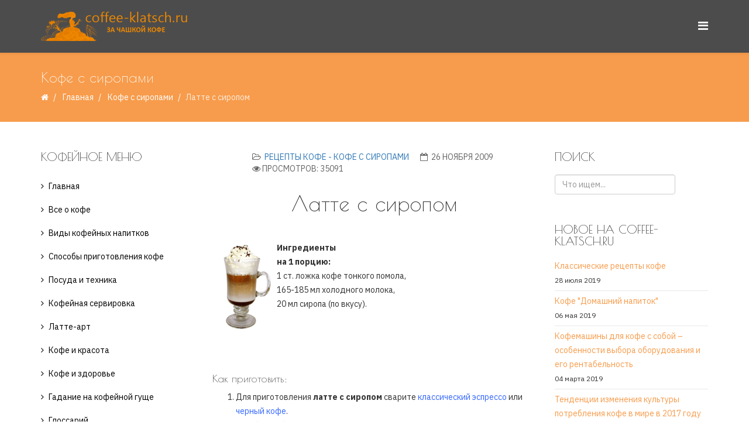

--- FILE ---
content_type: text/html; charset=utf-8
request_url: https://coffee-klatsch.ru/recipes-of-coffee-coffee-wiht-syrups/272-recipes-of-coffee-latte-syrup.html
body_size: 11548
content:
<!DOCTYPE html>
<html prefix="og: http://ogp.me/ns#" lang="ru-ru" dir="ltr">
<head>
  <meta http-equiv="X-UA-Compatible" content="IE=edge">
  <meta name="viewport" content="width=device-width,initial-scale=1.0">
  <base href="/recipes-of-coffee-coffee-wiht-syrups/272-recipes-of-coffee-latte-syrup.html">
  <meta http-equiv="content-type" content="text/html; charset=utf-8">
  <meta name="keywords" content="Латте, кофе латте рецепт, рецепт кофе лате, рецепт кофе латэ, кофе с молоком, лате, латэ, латте с сиропом, кофе с сиропами, латте с сиропом, виды латте, рецепт латте, кофе латте и сироп, кофе с молоком, рецепт для кофеварки, рецепт для кофемашины, рецепт айриш кофе">
  <meta name="description" content="Рецепт приготовления Латте с сиропом. Также различные рецепты латте, айс-латте, кофе с молоком. Для приготовления Латте с сиропом Вам понадобится... Еще более 300 рецептов кофе">
  <title>Латте с сиропом</title>
  <link href="/images/favikonka-klatsch.png" rel="shortcut icon" type="image/vnd.microsoft.icon">
  <link href="/component/search/?Itemid=661&amp;catid=57&amp;id=272&amp;format=opensearch" rel="search" title="Искать Coffee-klatsch.ru - За чашкой кофе" type="application/opensearchdescription+xml">
  <link href="https://cdn.jsdelivr.net/npm/simple-line-icons@2.4.1/css/simple-line-icons.css" rel="stylesheet" type="text/css">
  <link href="/components/com_k2/css/k2.css?v=2.10.1&b=20191126" rel="stylesheet" type="text/css">
  <link href="//fonts.googleapis.com/css?family=IBM+Plex+Sans:100,100italic,200,200italic,300,300italic,regular,italic,500,500italic,600,600italic,700,700italic&amp;subset=latin-ext" rel="stylesheet" type="text/css">
  <link href="//fonts.googleapis.com/css?family=Poiret+One:regular&amp;subset=latin-ext" rel="stylesheet" type="text/css">
  <link href="/templates/etcoffee/css/bootstrap.min.css" rel="stylesheet" type="text/css">
  <link href="/templates/etcoffee/css/font-awesome.min.css" rel="stylesheet" type="text/css">
  <link href="/templates/etcoffee/css/default.css" rel="stylesheet" type="text/css">
  <link href="/templates/etcoffee/css/legacy.css" rel="stylesheet" type="text/css">
  <link href="/templates/etcoffee/css/template.css" rel="stylesheet" type="text/css">
  <link href="/templates/etcoffee/css/presets/preset1.css" rel="stylesheet" type="text/css" class="preset">
  <link href="/templates/etcoffee/css/frontend-edit.css" rel="stylesheet" type="text/css">
  <link href="/media/com_acymailing/css/module_default.css?v=1566985145" rel="stylesheet" type="text/css">
  <style type="text/css">
  body{font-family:IBM Plex Sans, sans-serif; font-size:14px; font-weight:normal; }
  h1{font-family:Poiret One, sans-serif; font-weight:normal; }
  h2{font-family:Poiret One, sans-serif; font-weight:normal; }
  h3{font-family:Poiret One, sans-serif; font-weight:normal; }
  h4{font-family:Poiret One, sans-serif; font-weight:normal; }
  h5{font-family:Poiret One, sans-serif; font-weight:normal; }
  h6{font-family:Poiret One, sans-serif; font-weight:normal; }
  #sp-bottom{ background-image:url("/images/demo/others/blog.banner.jpg");background-repeat:repeat;background-size:cover;background-attachment:inherit;background-position:50% 50%;background-color:#f5f5f5;padding:100px 0px; }
  </style>
  <script src="/media/jui/js/jquery.min.js?441319f882cdbeb2c03f2092890f5664" type="text/javascript"></script>
  <script src="/media/jui/js/jquery-noconflict.js?441319f882cdbeb2c03f2092890f5664" type="text/javascript"></script>
  <script src="/media/jui/js/jquery-migrate.min.js?441319f882cdbeb2c03f2092890f5664" type="text/javascript"></script>
  <script src="/media/k2/assets/js/k2.frontend.js?v=2.10.1&b=20191126&sitepath=/" type="text/javascript"></script>
  <script src="/media/system/js/caption.js?441319f882cdbeb2c03f2092890f5664" type="text/javascript"></script>
  <script src="/templates/etcoffee/js/bootstrap.min.js" type="text/javascript"></script>
  <script src="/templates/etcoffee/js/jquery.sticky.js" type="text/javascript"></script>
  <script src="/templates/etcoffee/js/main.js" type="text/javascript"></script>
  <script src="/templates/etcoffee/js/wow.min.js" type="text/javascript"></script>
  <script src="/templates/etcoffee/js/custom.js" type="text/javascript"></script>
  <script src="/templates/etcoffee/js/jquery.easing.min.js" type="text/javascript"></script>
  <script src="/templates/etcoffee/js/scroll.js" type="text/javascript"></script>
  <script src="/templates/etcoffee/js/frontend-edit.js" type="text/javascript"></script>
  <script src="/media/com_acymailing/js/acymailing_module.js?v=5104" type="text/javascript" async="async"></script>
  <script src="/libraries/quix/assets/js/wow.js" type="text/javascript"></script>
  <script type="text/javascript">
  jQuery(function($){ initTooltips(); $("body").on("subform-row-add", initTooltips); function initTooltips (event, container) { container = container || document;$(container).find(".hasTooltip").tooltip({"html": true,"container": "body"});} });
  jQuery(window).on('load',  function() {
                                new JCaption('img.caption');
                        });
  var sp_preloader = '';

  var sp_gotop = '';

  var sp_offanimation = 'default';

  if(typeof acymailingModule == 'undefined'){
                                var acymailingModule = [];
                        }
                        
                        acymailingModule['emailRegex'] = /^[a-z0-9!#$%&\'*+\/=?^_`{|}~-]+(?:\.[a-z0-9!#$%&\'*+\/=?^_`{|}~-]+)*\@([a-z0-9-]+\.)+[a-z0-9]{2,10}$/i;

                        acymailingModule['NAMECAPTION'] = 'Имя';
                        acymailingModule['NAME_MISSING'] = 'Пожалуйста, введите свое имя';
                        acymailingModule['EMAILCAPTION'] = 'Адрес эл. почты';
                        acymailingModule['VALID_EMAIL'] = 'Пожалуйста, введите корректный эл. адрес';
                        acymailingModule['ACCEPT_TERMS'] = 'Пожалуйста, ознакомьтесь с \'Условиями и положениями\'';
                        acymailingModule['CAPTCHA_MISSING'] = 'Пожалуйста, введите защитный код, отображаемый на картинке';
                        acymailingModule['NO_LIST_SELECTED'] = 'Пожалуйста, выберите рассылки, на которые вы хотите подписаться';
                
  acymailingModule['excludeValuesformAcymailing34011'] = [];
  acymailingModule['excludeValuesformAcymailing34011']['name'] = 'Имя';
  acymailingModule['excludeValuesformAcymailing34011']['email'] = 'Адрес эл. почты';

  new WOW().init();
  </script>
  <script type="application/ld+json">
  {"@context":"http:\/\/schema.org","@type":"Organization","name":"Coffee-klatsch.ru - \u0417\u0430 \u0447\u0430\u0448\u043a\u043e\u0439 \u043a\u043e\u0444\u0435","url":"http:\/\/coffee-klatsch.ru\/"}
  </script>
  <meta property="og:url" content="https://coffee-klatsch.ru/recipes-of-coffee-coffee-wiht-syrups/272-recipes-of-coffee-latte-syrup.html">
  <meta property="og:type" content="article">
  <meta property="og:title" content="Латте с сиропом">
  <meta property="og:description" content="Латте с сиропом Ингредиенты на 1 порцию: 1 ст. ложка кофе тонкого помола, 165-185 мл холодного молока, 20 мл сиропа (по вкусу). (function () { (window.NRen...">
  <link rel="preload" as="script" href="https://nativerent.ru/js/codes/nativerent.v2.js" crossorigin="">
  <script src="https://nativerent.ru/js/codes/nativerent.v2.js" async crossorigin=""></script>
  <script type="text/javascript">

  (function () {

  (window.NRentCounter = window.NRentCounter || []).push({

  id: "5cc32a4ea6b9a"

  });

  }());

  </script>
  <script>
     (adsbygoogle = window.adsbygoogle || []).push({
          google_ad_client: "ca-pub-7773839925237164",
          enable_page_level_ads: true
     });
  </script>
</head>
<body class="site com-content view-article no-layout no-task itemid-661 ru-ru ltr sticky-header layout-fluid off-canvas-menu-init">
  <script type="text/javascript">

  try { var yaCounter77394 = new Ya.Metrika({id:77394,
          webvisor:true,
          clickmap:true,
          trackLinks:true,
          accurateTrackBounce:true,type:1});
  } catch(e) { }
  </script> <noscript>
  <div></div></noscript>
  <div class="body-wrapper">
    <div class="body-innerwrapper">
      <header id="sp-header">
        <div class="container">
          <div class="row">
            <div id="sp-logo" class="col-xs-8 col-sm-3 col-md-3">
              <div class="sp-column">
                <div class="logo">
                  <a href="/"><img class="sp-default-logo hidden-xs" src="/images/logo1.png" alt="Coffee-klatsch.ru - За чашкой кофе"><img class="sp-default-logo visible-xs" src="/images/favikonka-klatsch.png" alt="Coffee-klatsch.ru - За чашкой кофе"></a>
                </div>
              </div>
            </div>
            <div id="sp-menu" class="col-xs-4 col-sm-9 col-md-9">
              <div class="sp-column">
                <a id="offcanvas-toggler" href="#"><i class="fa fa-bars"></i></a>
              </div>
            </div>
          </div>
        </div>
      </header>
      <section id="sp-page-title">
        <div class="row">
          <div id="sp-title" class="col-sm-12 col-md-12">
            <div class="sp-column">
              <div class="sp-page-title">
                <div class="container">
                  <h2>Кофе с сиропами</h2>
                  <ol class="breadcrumb">
                    <li><i class="fa fa-home"></i></li>
                    <li>
                      <a href="/" class="pathway">Главная</a>
                    </li>
                    <li>
                      <a href="/recipes-of-coffee-coffee-wiht-syrups.html" class="pathway">Кофе с сиропами</a>
                    </li>
                    <li class="active">Латте с сиропом</li>
                  </ol>
                </div>
              </div>
            </div>
          </div>
        </div>
      </section>
      <section id="sp-main-body">
        <div class="container">
          <div class="row">
            <div id="sp-left" class="col-sm-3 col-md-3 hidden-xs">
              <div class="sp-column custom-class">
                <div class="sp-module">
                  <h3 class="sp-module-title">Кофейное меню</h3>
                  <div class="sp-module-content">
                    <ul class="nav menu">
                      <li class="item-618">
                        <a href="/home.html">Главная</a>
                      </li>
                      <li class="item-619 parent">
                        <a href="/coffee-all.html">Все о кофе</a>
                      </li>
                      <li class="item-672">
                        <a href="/coffee-kinds.html">Виды кофейных напитков</a>
                      </li>
                      <li class="item-624">
                        <a href="/methods-of-preparation-of-coffee.html">Способы приготовления кофе</a>
                      </li>
                      <li class="item-625 parent">
                        <a href="/ware-and-technics.html">Посуда и техника</a>
                      </li>
                      <li class="item-631">
                        <a href="/coffee-laying.html">Кофейная сервировка</a>
                      </li>
                      <li class="item-632 parent">
                        <a href="/latte-art1.html">Латте-арт</a>
                      </li>
                      <li class="item-636 parent">
                        <a href="/beauty-coffee.html">Кофе и красота</a>
                      </li>
                      <li class="item-638 parent">
                        <a href="/coffee-and-our-health.html">Кофе и здоровье</a>
                      </li>
                      <li class="item-641 parent">
                        <a href="/guessing-on-coffee-thick.html">Гадание на кофейной гуще</a>
                      </li>
                      <li class="item-646">
                        <a href="/glossariy.html">Глоссарий</a>
                      </li>
                      <li class="item-647">
                        <a href="/coffee-klatsch.html">Coffee klatsch</a>
                      </li>
                      <li class="item-648">
                        <a href="/coffeini.html">Кофейни со всего света</a>
                      </li>
                      <li class="item-649">
                        <a href="/iz-kofe-svoimi-rukami.html">Из кофе своими руками</a>
                      </li>
                      <li class="item-650">
                        <a href="/kofe-vdohnovenie.html">Кофе вдохновение</a>
                      </li>
                      <li class="item-651">
                        <a href="/coffee-biznes.html">Кофе и бизнес</a>
                      </li>
                      <li class="item-671">
                        <a href="/what-to-present-coffeeman.html">Что подарить кофеману</a>
                      </li>
                      <li class="item-652">
                        <a href="/tea.html">Все о чае</a>
                      </li>
                      <li class="item-712">
                        <a href="/coffee-recipes.html">Рецепты кофе</a>
                      </li>
                    </ul>
                  </div>
                </div>
                <div class="sp-module">
                  <h3 class="sp-module-title">Рецепты</h3>
                  <div class="sp-module-content">
                    <ul class="nav menu">
                      <li class="item-653">
                        <a href="/recipes-off-coffeeblack-coffee.html">Черный кофе</a>
                      </li>
                      <li class="item-654">
                        <a href="/recip2.html">На основе растворимого кофе</a>
                      </li>
                      <li class="item-655">
                        <a href="/recipes-off-coffeecoffe-wiht-milk.html">Кофе с молоком и молочными продуктами</a>
                      </li>
                      <li class="item-656">
                        <a href="/recipes-off-coffeecoffee-wiht-alcohol.html">Кофе с алкоголем</a>
                      </li>
                      <li class="item-657">
                        <a href="/recipes-off-coffeecoffee-wiht-spices.html">Кофе со специями</a>
                      </li>
                      <li class="item-658">
                        <a href="/recipes-off-coffeecoffee-wiht-fruits.html">Кофе с фруктами</a>
                      </li>
                      <li class="item-659">
                        <a href="/recipes-off-coffeecoffe-by.html">Кофе по-...</a>
                      </li>
                      <li class="item-660">
                        <a href="/recipes-of-coffee-coffee-honeyd.html">Кофе с медом</a>
                      </li>
                      <li class="item-661 current active">
                        <a href="/recipes-of-coffee-coffee-wiht-syrups.html">Кофе с сиропами</a>
                      </li>
                      <li class="item-662">
                        <a href="/recipes-of-coffee-coffee-wiht-egg.html">Кофе с желтком (яйцом)</a>
                      </li>
                      <li class="item-663">
                        <a href="/coffee-with-chocolate.html">Кофе с шоколадом и какао</a>
                      </li>
                      <li class="item-664">
                        <a href="/recipes-of-coffee-ice-coffee.html">Холодный кофе</a>
                      </li>
                      <li class="item-665">
                        <a href="/recipes-of-coffee-makers.html">Рецепты для кофеварок и кофемашин</a>
                      </li>
                      <li class="item-666">
                        <a href="/kofejnye-koktejli.html">Кофейные коктейли</a>
                      </li>
                      <li class="item-667">
                        <a href="/recipes-not-coffee.html">Некофейные рецепты</a>
                      </li>
                      <li class="item-668">
                        <a href="/bluda-s-coffee.html">Блюда с добавлением кофе</a>
                      </li>
                      <li class="item-669">
                        <a href="/recepti-desertov-k-kofe.html">Рецепты десертов к кофе и чаю</a>
                      </li>
                      <li class="item-673">
                        <a href="/add-in-coffee.html">С чем пьют кофе</a>
                      </li>
                      <li class="item-670">
                        <a href="/recepti-tea.html">Рецепты чая</a>
                      </li>
                    </ul>
                  </div>
                </div>
              </div>
            </div>
            <div id="sp-component" class="col-sm-6 col-md-6">
              <div class="sp-column">
                <div id="system-message-container"></div>
                <article class="item item-page" itemscope itemtype="http://schema.org/Article">
                  <meta itemprop="inLanguage" content="ru-RU">
                  <div class="entry-header has-post-format">
                    <span class="post-format"><i class="fa fa-thumb-tack"></i></span>
                    <dl class="article-info">
                      <dt class="article-info-term"></dt>
                      <dd class="category-name">
                        <i class="fa fa-folder-open-o"></i> <a href="/recipes-of-coffee-coffee-wiht-syrups.html" itemprop="genre" data-toggle="tooltip" title="Категория материалов">Рецепты кофе - Кофе с сиропами</a>
                      </dd>
                      <dd class="published"><i class="fa fa-calendar-o"></i> <time datetime="2009-11-26T06:45:20+00:00" itemprop="datePublished" data-toggle="tooltip" title="Дата публикации">26 ноября 2009</time></dd>
                      <dd class="hits">
                        <span class="fa fa-eye"></span>
                        <meta itemprop="interactionCount" content="UserPageVisits:35091">Просмотров: 35091
                      </dd>
                    </dl>
                  </div>
                  <div class="content_rating"><img src="/media/system/images/rating_star_blank.png" alt="Звезда не активна"><img src="/media/system/images/rating_star_blank.png" alt="Звезда не активна"><img src="/media/system/images/rating_star_blank.png" alt="Звезда не активна"><img src="/media/system/images/rating_star_blank.png" alt="Звезда не активна"><img src="/media/system/images/rating_star_blank.png" alt="Звезда не активна"></div>
                  <form method="post" action="https://coffee-klatsch.ru/recipes-of-coffee-coffee-wiht-syrups/272-recipes-of-coffee-latte-syrup.html?hitcount=0" class="form-inline">
                    <span class="content_vote"><label class="unseen element-invisible" for="content_vote_272">Пожалуйста, оцените</label> <select id="content_vote_272" name="user_rating">
                      <option value="1">
                        Оценка 1
                      </option>
                      <option value="2">
                        Оценка 2
                      </option>
                      <option value="3">
                        Оценка 3
                      </option>
                      <option value="4">
                        Оценка 4
                      </option>
                      <option value="5" selected="selected">
                        Оценка 5
                      </option>
                    </select> &#160;<input class="btn btn-mini" type="submit" name="submit_vote" value="Оценить"> <input type="hidden" name="task" value="article.vote"> <input type="hidden" name="hitcount" value="0"> <input type="hidden" name="url" value="https://coffee-klatsch.ru/recipes-of-coffee-coffee-wiht-syrups/272-recipes-of-coffee-latte-syrup.html?hitcount=0"> <input type="hidden" name="de98f07f26a147e27671e361fc9aa159" value="1"></span>
                  </form>
                  <div itemprop="articleBody">
                    <h1 align="center">Латте с сиропом</h1>
                    <p align="center">&nbsp;</p>
                    <p><strong><img src="/images/stories/food/latte_syrup.gif" width="100" align="left" border="5" hspace="5" vspace="5">Ингредиенты<br>
                    на 1 порцию:<br></strong>1 ст. ложка кофе тонкого помола,<br>
                    165-185 мл холодного молока,<br>
                    20 мл сиропа (по вкусу).</p>
                    <h4><br>
                    &nbsp;</h4>
                    <h4><br>
                    &nbsp;</h4>
                    <div class="custom">
                      <div id="NRent-5cc32a4ea6b9a-2"></div>
                      <script>
                      (function () {
                      (window.NRentManager = window.NRentManager || []).push({
                      renderTo: "NRent-5cc32a4ea6b9a-2",
                      position: "horizontalTop",
                      verbose: true,
                      onRender: function () {
                      // your code here
                      },
                      onStub: function () {
                      // your code here
                      }
                      });
                      }());
                      </script>
                    </div>
                    <h4>Как приготовить:</h4>
                    <ol>
                      <li>Для приготовления <strong>латте с сиропом</strong> сварите <a href="/index.php?option=com_content&amp;view=article&amp;id=118:recipes-of-coffee-espresso-klassik&amp;catid=70:recipes-off-coffee-makers&amp;Itemid=77" target="_blank" rel="noopener noreferrer"><span style="color: #3366ff;">классический эспрессо</span></a> или <a href="/index.php?option=com_content&amp;view=article&amp;id=56:recipes-of-coffee-black-coffe-1&amp;catid=58:recipes-off-coffeeblack-coffee&amp;Itemid=59" target="_blank" rel="noopener noreferrer"><span style="color: #3366ff;">черный кофе</span></a>.
                      </li>
                      <li>Налейте в айриш-стакан 20 мл сиропа.</li>
                      <li>Приготовьте вспененное молоко. Для получения молочной пены можно использовать кофемашину, френч-пресс или взбиватель для молока (см. <a title="Взбиваем молоко в пену" href="/recipes-off-coffeecoffe-wiht-milk/792-kak-vspenit-moloko-dlya-kofe.html" target="_blank" rel="noopener noreferrer">«Приготовление молочной пены»</a>).
                      </li>
                      <li>В айриш-стакан с сиропом налейте взбитого молока, затем осторожно, тонкой струйкой по стенке бокала влейте приготовленный кофе (можно использовать кофейник или ложку).</li>
                      <li>Сверху выложите молочную пену.</li>
                    </ol>
                    <p><br>
                    <br>
                    Подавать <strong>латте с сиропом</strong> рекомендуется в <a title="Айриш-стакан" href="/ware-and-technics/ware-for-coffee-laying.html#irish" target="_blank" rel="noopener noreferrer">айриш-стакане</a>.</p>
                    <p>Прислать нам свой вариант рецепта <strong>латте с сиропом</strong> на <span id="cloaka38ed392ae7bbd7f8a214c2c59bc30ff">Этот адрес электронной почты защищён от спам-ботов. У вас должен быть включен JavaScript для просмотра.</span> 
                    <script type='text/javascript'>


                                document.getElementById('cloaka38ed392ae7bbd7f8a214c2c59bc30ff').innerHTML = '';
                                var prefix = '&#109;a' + 'i&#108;' + '&#116;o';
                                var path = 'hr' + 'ef' + '=';
                                var addya38ed392ae7bbd7f8a214c2c59bc30ff = 'c&#111;ff&#101;&#101;' + '&#64;';
                                addya38ed392ae7bbd7f8a214c2c59bc30ff = addya38ed392ae7bbd7f8a214c2c59bc30ff + 'c&#111;ff&#101;&#101;-kl&#97;tsch' + '&#46;' + 'r&#117;';
                                var addy_texta38ed392ae7bbd7f8a214c2c59bc30ff = 'c&#111;ff&#101;&#101;' + '&#64;' + 'c&#111;ff&#101;&#101;-kl&#97;tsch' + '&#46;' + 'r&#117;';document.getElementById('cloaka38ed392ae7bbd7f8a214c2c59bc30ff').innerHTML += '<a ' + path + '\'' + prefix + ':' + addya38ed392ae7bbd7f8a214c2c59bc30ff + '\'>'+addy_texta38ed392ae7bbd7f8a214c2c59bc30ff+'<\/a>';
                    </script></p>
                    <div class="custom">
                      <p></p><br>
                      <p><strong>Будем благодарны, если воспользуетесь кнопками "поделиться":</strong></p>
                      <p>
                      <script charset="utf-8" type="text/javascript" src="https://yandex.st/share/share.js"></script></p>
                      <div style="text-align:center" class="yashare-auto-init" data-yasharel10n="ru" data-yasharequickservices="yaru,vkontakte,facebook,twitter,odnoklassniki,moimir,gplus" data-yasharetheme="counter"></div><br>
                      <p></p>
                      <div id="NRent-5cc32a4ea6b9a-3"></div>
                      <script>
                      (function () {
                      (window.NRentManager = window.NRentManager || []).push({
                      renderTo: "NRent-5cc32a4ea6b9a-3",
                      position: "horizontalMiddle",
                      verbose: true,
                      onRender: function () {
                      // your code here
                      },
                      onStub: function () {
                      // your code here
                      }
                      });
                      }());
                      </script>
                      <div id="yandex_rtb_R-A-77394-1"></div>
                    </div>
                    <p><strong>Читайте также:</strong></p>
                    <p><a title="Какие сиропы добавляют в кофе" href="/add-in-coffee/50-coffee-with-syrups.html" rel="nofollow" target="_blank"><span style="color: #3366ff;">"</span></a><a title="Какие сиропы добавляют в кофе" href="/add-in-coffee/50-coffee-with-syrups.html" rel="nofollow" target="_blank"><span style="color: #3366ff;">Кофе с сиропами - немыслимое разнообразие!</span></a><a title="Какие сиропы добавляют в кофе" href="/add-in-coffee/50-coffee-with-syrups.html" rel="nofollow" target="_blank"><span style="color: #3366ff;">"</span></a></p>
                    <p><a title="Как сварить кофе в турке и другие способы приготовления кофе" href="/methods-of-preparation-of-coffee.html"><span style="color: #3366ff;">"Способы приготовления кофе"</span></a><span style="color: #3366ff;">&nbsp;</span></p>
                    <p><a title="В какой посуде принято подавать кофе" href="/ware-and-technics/ware-for-coffee-laying.html"><span style="color: #3366ff;">"Посуда для сервировки кофе"</span></a></p>
                    <p>&nbsp;<a title="Рисунки на кофейной пене" href="/latte-art1.html"><span style="color: #3366ff;">"Латте-арт"</span></a></p>
                    <p><a title="Кофе-словарь" href="/glossariy.html"><span style="color: #3366ff;">"Глоссарий"</span></a></p>
                    <p>&nbsp;</p>
                    <p>Вернуться к списку рецептов <a title="Рецепты кофе с сиропами" href="/recipes-of-coffee-coffee-wiht-syrups.html" rel="nofollow" target="_blank"><strong>"Кофе c сиропами"</strong></a></p>
                    <p>&nbsp;</p>
                  </div>
                  <ul class="pager pagenav">
                    <li class="previous">
                      <a class="hasTooltip" title="Кофе Лизуново" aria-label="Предыдущий материал: Кофе Лизуново" href="/recipes-of-coffee-coffee-wiht-syrups/500-lizunovo.html" rel="prev"><span class="icon-chevron-left" aria-hidden="true"></span> <span aria-hidden="true">Назад</span></a>
                    </li>
                    <li class="next">
                      <a class="hasTooltip" title="Маккиято с сиропом" aria-label="Следующий материал: Маккиято с сиропом" href="/recipes-of-coffee-coffee-wiht-syrups/275-recipes-of-coffee-makkijato-syrup.html" rel="next"><span aria-hidden="true">Вперёд</span> <span class="icon-chevron-right" aria-hidden="true"></span></a>
                    </li>
                  </ul>
                  <div id="hypercomments_widget"></div>
                  <script type="text/javascript">
                                _hcwp = window._hcwp || [];
                                _hcwp.push({widget:"Stream", widget_id: 15401 , xid: "com_content_272", words_limit: 100, social: "", realtime: true, comments_level: 4, title: "Латте с сиропом"});

                                (function() {
                                        if("HC_LOAD_INIT" in window)return;
                                        HC_LOAD_INIT = true;
                                        var lang = "ru";
                                        var hcc = document.createElement("script");
                                        hcc.type = "text/javascript";
                                        hcc.async = true;
                                        hcc.src = ("https:" == document.location.protocol ? "https" : "http")+"://w.hypercomments.com/widget/hc/15401/"+lang+"/widget.js";
                                        var s = document.getElementsByTagName("script")[0];
                                        s.parentNode.insertBefore(hcc, s.nextSibling);
                                        
                                })();
                  </script>
                  <div class="article-footer-wrap">
                    <div class="article-footer-top">
                      <dl>
                        <dd class="post_rating" id="post_vote_272">
                          Rating:
                          <div class="voting-symbol sp-rating">
                            <span class="star" data-number="5"></span><span class="star" data-number="4"></span><span class="star" data-number="3"></span><span class="star" data-number="2"></span><span class="star" data-number="1"></span>
                          </div><span class="ajax-loader fa fa-spinner fa-spin"></span> <span class="voting-result">( 0 Rating )</span>
                        </dd>
                      </dl>
                    </div>
                    <div id="sp-comments"></div>
                  </div>
                </article>
              </div>
            </div>
            <div id="sp-right" class="col-sm-3 col-md-3">
              <div class="sp-column class2">
                <div class="sp-module">
                  <h3 class="sp-module-title">Поиск</h3>
                  <div class="sp-module-content">
                    <div class="search">
                      <form action="/recipes-of-coffee-coffee-wiht-syrups.html" method="post">
                        <input name="searchword" id="mod-search-searchword" maxlength="200" class="inputbox search-query" type="text" size="20" placeholder="Что ищем..."> <input type="hidden" name="task" value="search"> <input type="hidden" name="option" value="com_search"> <input type="hidden" name="Itemid" value="661">
                      </form>
                    </div>
                  </div>
                </div>
                <div class="sp-module">
                  <h3 class="sp-module-title">Новое на coffee-klatsch.ru</h3>
                  <div class="sp-module-content">
                    <div class="latestnews">
                      <div itemscope itemtype="http://schema.org/Article">
                        <a href="/recipes-off-coffeeblack-coffee/960-klassicheskie-recepty-kofe.html" itemprop="url"><span itemprop="name">Классические рецепты кофе</span></a> <small>28 июля 2019</small>
                      </div>
                      <div itemscope itemtype="http://schema.org/Article">
                        <a href="/recipes-of-coffee-coffee-honeyd/959-recipes-of-coffee-coffe-home-drink.html" itemprop="url"><span itemprop="name">Кофе "Домашний напиток"</span></a> <small>06 мая 2019</small>
                      </div>
                      <div itemscope itemtype="http://schema.org/Article">
                        <a href="/coffee-biznes/958-kofemaschiny-dlya-kofe-s-soboy.html" itemprop="url"><span itemprop="name">Кофемашины для кофе с собой – особенности выбора оборудования и его рентабельность</span></a> <small>04 марта 2019</small>
                      </div>
                      <div itemscope itemtype="http://schema.org/Article">
                        <a href="/coffee-biznes/957-potreblenie-kofe-v-mire.html" itemprop="url"><span itemprop="name">Тенденции изменения культуры потребления кофе в мире в 2017 году</span></a> <small>25 октября 2018</small>
                      </div>
                      <div itemscope itemtype="http://schema.org/Article">
                        <a href="/add-in-coffee/955-chto-mojno-dobavit-v-kofe.html" itemprop="url"><span itemprop="name">Что можно добавить в кофе для вкуса? 9 вариантов</span></a> <small>15 августа 2018</small>
                      </div>
                      <div itemscope itemtype="http://schema.org/Article">
                        <a href="/recipes-off-coffeecoffe-by/954-kofe-po-vetnamski-s-tapiokoy.html" itemprop="url"><span itemprop="name">Кофе по-вьетнамски с тапиокой</span></a> <small>15 марта 2018</small>
                      </div>
                    </div>
                  </div>
                </div>
              </div>
            </div>
          </div>
        </div>
      </section>
      <section id="sp-section-4">
        <div class="container">
          <div class="row">
            <div id="sp-left" class="col-sm-3 col-md-3 hidden-md hidden-lg hidden-sm">
              <div class="sp-column">
                <div class="sp-module">
                  <h3 class="sp-module-title">Кофейное меню</h3>
                  <div class="sp-module-content">
                    <ul class="nav menu">
                      <li class="item-618">
                        <a href="/home.html">Главная</a>
                      </li>
                      <li class="item-619 parent">
                        <a href="/coffee-all.html">Все о кофе</a>
                      </li>
                      <li class="item-672">
                        <a href="/coffee-kinds.html">Виды кофейных напитков</a>
                      </li>
                      <li class="item-624">
                        <a href="/methods-of-preparation-of-coffee.html">Способы приготовления кофе</a>
                      </li>
                      <li class="item-625 parent">
                        <a href="/ware-and-technics.html">Посуда и техника</a>
                      </li>
                      <li class="item-631">
                        <a href="/coffee-laying.html">Кофейная сервировка</a>
                      </li>
                      <li class="item-632 parent">
                        <a href="/latte-art1.html">Латте-арт</a>
                      </li>
                      <li class="item-636 parent">
                        <a href="/beauty-coffee.html">Кофе и красота</a>
                      </li>
                      <li class="item-638 parent">
                        <a href="/coffee-and-our-health.html">Кофе и здоровье</a>
                      </li>
                      <li class="item-641 parent">
                        <a href="/guessing-on-coffee-thick.html">Гадание на кофейной гуще</a>
                      </li>
                      <li class="item-646">
                        <a href="/glossariy.html">Глоссарий</a>
                      </li>
                      <li class="item-647">
                        <a href="/coffee-klatsch.html">Coffee klatsch</a>
                      </li>
                      <li class="item-648">
                        <a href="/coffeini.html">Кофейни со всего света</a>
                      </li>
                      <li class="item-649">
                        <a href="/iz-kofe-svoimi-rukami.html">Из кофе своими руками</a>
                      </li>
                      <li class="item-650">
                        <a href="/kofe-vdohnovenie.html">Кофе вдохновение</a>
                      </li>
                      <li class="item-651">
                        <a href="/coffee-biznes.html">Кофе и бизнес</a>
                      </li>
                      <li class="item-671">
                        <a href="/what-to-present-coffeeman.html">Что подарить кофеману</a>
                      </li>
                      <li class="item-652">
                        <a href="/tea.html">Все о чае</a>
                      </li>
                      <li class="item-712">
                        <a href="/coffee-recipes.html">Рецепты кофе</a>
                      </li>
                    </ul>
                  </div>
                </div>
                <div class="sp-module">
                  <h3 class="sp-module-title">Рецепты</h3>
                  <div class="sp-module-content">
                    <ul class="nav menu">
                      <li class="item-653">
                        <a href="/recipes-off-coffeeblack-coffee.html">Черный кофе</a>
                      </li>
                      <li class="item-654">
                        <a href="/recip2.html">На основе растворимого кофе</a>
                      </li>
                      <li class="item-655">
                        <a href="/recipes-off-coffeecoffe-wiht-milk.html">Кофе с молоком и молочными продуктами</a>
                      </li>
                      <li class="item-656">
                        <a href="/recipes-off-coffeecoffee-wiht-alcohol.html">Кофе с алкоголем</a>
                      </li>
                      <li class="item-657">
                        <a href="/recipes-off-coffeecoffee-wiht-spices.html">Кофе со специями</a>
                      </li>
                      <li class="item-658">
                        <a href="/recipes-off-coffeecoffee-wiht-fruits.html">Кофе с фруктами</a>
                      </li>
                      <li class="item-659">
                        <a href="/recipes-off-coffeecoffe-by.html">Кофе по-...</a>
                      </li>
                      <li class="item-660">
                        <a href="/recipes-of-coffee-coffee-honeyd.html">Кофе с медом</a>
                      </li>
                      <li class="item-661 current active">
                        <a href="/recipes-of-coffee-coffee-wiht-syrups.html">Кофе с сиропами</a>
                      </li>
                      <li class="item-662">
                        <a href="/recipes-of-coffee-coffee-wiht-egg.html">Кофе с желтком (яйцом)</a>
                      </li>
                      <li class="item-663">
                        <a href="/coffee-with-chocolate.html">Кофе с шоколадом и какао</a>
                      </li>
                      <li class="item-664">
                        <a href="/recipes-of-coffee-ice-coffee.html">Холодный кофе</a>
                      </li>
                      <li class="item-665">
                        <a href="/recipes-of-coffee-makers.html">Рецепты для кофеварок и кофемашин</a>
                      </li>
                      <li class="item-666">
                        <a href="/kofejnye-koktejli.html">Кофейные коктейли</a>
                      </li>
                      <li class="item-667">
                        <a href="/recipes-not-coffee.html">Некофейные рецепты</a>
                      </li>
                      <li class="item-668">
                        <a href="/bluda-s-coffee.html">Блюда с добавлением кофе</a>
                      </li>
                      <li class="item-669">
                        <a href="/recepti-desertov-k-kofe.html">Рецепты десертов к кофе и чаю</a>
                      </li>
                      <li class="item-673">
                        <a href="/add-in-coffee.html">С чем пьют кофе</a>
                      </li>
                      <li class="item-670">
                        <a href="/recepti-tea.html">Рецепты чая</a>
                      </li>
                    </ul>
                  </div>
                </div>
              </div>
            </div>
            <div id="sp-position1" class="col-sm-9 col-md-9">
              <div class="sp-column">
                <div class="sp-module">
                  <div class="sp-module-content">
                    <div class="custom">
                      <div id="NRent-5cc32a4ea6b9a-4"></div>
                      <script>
                      (function () {
                      (window.NRentManager = window.NRentManager || []).push({
                      renderTo: "NRent-5cc32a4ea6b9a-4",
                      position: "horizontalBottom",
                      onRender: function () {
                      // your code here
                      },
                      onStub: function () {
                      // your code here
                      }
                      });
                      }());
                      </script>
                    </div>
                  </div>
                </div>
              </div>
            </div>
          </div>
        </div>
      </section>
      <section id="sp-bottom">
        <div class="container">
          <div class="row">
            <div id="sp-bottom1" class="col-sm-6 col-md-3">
              <div class="sp-column">
                <div class="sp-module">
                  <h3 class="sp-module-title">О Coffee-klatsch.ru</h3>
                  <div class="sp-module-content">
                    <div class="custom">
                      <p>Сайт Coffee-klatsch.ru создан энтузиастами, любителями кофе.</p>
                      <p>Приглашаем к сотрудничеству всех, кого кофе не оставляет равнодушным.</p>
                    </div>
                  </div>
                </div>
              </div>
            </div>
            <div id="sp-bottom2" class="col-sm-6 col-md-3">
              <div class="sp-column">
                <div class="sp-module">
                  <h3 class="sp-module-title">Контакты</h3>
                  <div class="sp-module-content">
                    <div class="custom">
                      <p><span id="cloak669a4a4a50f2bb04194f6f596a861c82">Этот адрес электронной почты защищён от спам-ботов. У вас должен быть включен JavaScript для просмотра.</span> 
                      <script type='text/javascript'>


                                document.getElementById('cloak669a4a4a50f2bb04194f6f596a861c82').innerHTML = '';
                                var prefix = '&#109;a' + 'i&#108;' + '&#116;o';
                                var path = 'hr' + 'ef' + '=';
                                var addy669a4a4a50f2bb04194f6f596a861c82 = 'c&#111;ff&#101;&#101;' + '&#64;';
                                addy669a4a4a50f2bb04194f6f596a861c82 = addy669a4a4a50f2bb04194f6f596a861c82 + 'c&#111;ff&#101;&#101;-kl&#97;tsch' + '&#46;' + 'r&#117;';
                                var addy_text669a4a4a50f2bb04194f6f596a861c82 = 'c&#111;ff&#101;&#101;' + '&#64;' + 'c&#111;ff&#101;&#101;-kl&#97;tsch' + '&#46;' + 'r&#117;';document.getElementById('cloak669a4a4a50f2bb04194f6f596a861c82').innerHTML += '<a ' + path + '\'' + prefix + ':' + addy669a4a4a50f2bb04194f6f596a861c82 + '\'>'+addy_text669a4a4a50f2bb04194f6f596a861c82+'<\/a>';
                      </script></p>
                      <p>Skype: valeri-es</p>
                      <p>coffee-klatsch.ru</p>
                    </div>
                  </div>
                </div>
              </div>
            </div>
            <div id="sp-bottom3" class="col-sm-6 col-md-3">
              <div class="sp-column">
                <div class="sp-module">
                  <h3 class="sp-module-title">Сервис</h3>
                  <div class="sp-module-content">
                    <ul class="nav menu">
                      <li class="item-684">
                        <a href="/component/osmap/?view=html&amp;id=1">Карта сайта</a>
                      </li>
                      <li class="item-685">
                        <a href="/reklama-na-coffee-klatsch.html">Реклама на сайте</a>
                      </li>
                    </ul>
                  </div>
                </div>
              </div>
            </div>
            <div id="sp-bottom4" class="col-sm-6 col-md-3">
              <div class="sp-column">
                <div class="sp-module">
                  <h3 class="sp-module-title">Подписка на интересные новости</h3>
                  <div class="sp-module-content">
                    <div class="acymailing_module" id="acymailing_module_formAcymailing34011">
                      <div class="acymailing_fulldiv" id="acymailing_fulldiv_formAcymailing34011">
                        <form id="formAcymailing34011" action="/recipes-of-coffee-coffee-wiht-syrups.html" onsubmit="return submitacymailingform('optin','formAcymailing34011')" method="post" name="formAcymailing34011">
                          <div class="acymailing_module_form">
                            <table class="acymailing_form">
                              <tr>
                                <td class="acyfield_email acy_requiredField"><input id="user_email_formAcymailing34011" onfocus="if(this.value == 'Адрес эл. почты') this.value = '';" onblur="if(this.value=='') this.value='Адрес эл. почты';" class="inputbox" type="text" name="user[email]" style="width:80%" value="Адрес эл. почты" title="Адрес эл. почты"></td>
                              </tr>
                              <tr>
                                <td class="acysubbuttons"><input class="button subbutton btn btn-primary" type="submit" value="Подписаться" name="Submit" onclick="try{ return submitacymailingform('optin','formAcymailing34011'); }catch(err){alert('The form could not be submitted '+err);return false;}"></td>
                              </tr>
                            </table><input type="hidden" name="ajax" value="0"> <input type="hidden" name="acy_source" value="module_127"> <input type="hidden" name="ctrl" value="sub"> <input type="hidden" name="task" value="notask"> <input type="hidden" name="redirect" value="http%3A%2F%2Fcoffee-klatsch.ru%2Frecipes-of-coffee-coffee-wiht-syrups%2F272-recipes-of-coffee-latte-syrup.html"> <input type="hidden" name="redirectunsub" value="http%3A%2F%2Fcoffee-klatsch.ru%2Frecipes-of-coffee-coffee-wiht-syrups%2F272-recipes-of-coffee-latte-syrup.html"> <input type="hidden" name="option" value="com_acymailing"> <input type="hidden" name="hiddenlists" value="1"> <input type="hidden" name="acyformname" value="formAcymailing34011">
                          </div>
                        </form>
                      </div>
                    </div>
                  </div>
                </div>
              </div>
            </div>
          </div>
        </div>
      </section>
      <footer id="sp-footer">
        <div class="container">
          <div class="row">
            <div id="sp-footer2" class="col-sm-3 col-md-3">
              <div class="sp-column">
                <div class="sp-module">
                  <div class="sp-module-content">
                    <div class="custom">
                      <span id="top100_widget"></span> 
                      <script>


                      (function (w, d, c) {
                      (w[c] = w[c] || []).push(function() {
                      var options = {
                      project: 2532805,
                      element: 'top100_widget',
                      };
                      try {
                      w.top100Counter = new top100(options);
                      } catch(e) { }
                      });
                      var n = d.getElementsByTagName("script")[0],
                      s = d.createElement("script"),
                      f = function () { n.parentNode.insertBefore(s, n); };
                      s.type = "text/javascript";
                      s.async = true;
                      s.src =
                      (d.location.protocol == "https:" ? "https:" : "http:") +
                      "//st.top100.ru/top100/top100.js";

                      if (w.opera == "[object Opera]") {
                      d.addEventListener("DOMContentLoaded", f, false);
                      } else { f(); }
                      })(window, document, "_top100q");
                      </script> <noscript></noscript>
                    </div>
                  </div>
                </div>
              </div>
            </div>
            <div id="sp-footer1" class="col-sm-9 col-md-9">
              <div class="sp-column">
                <span class="sp-copyright">Copyright © Coffee-klatsch.ru - За чашкой кофе, 2009-2020. Все права защищены. Размещенные на сайте материалы, включая статьи, могут содержать информацию, предназначенную для пользователей старше 18 лет, согласно Федерального закона №436-ФЗ от 29.12.2010 года "О защите детей от информации, причиняющей вред их здоровью и развитию". 18+. <a target="_blank" href="/index.php?option=com_content&view=article&id=338:information-use-conditions&catid=72:working-information" title="Политика сайта">Условия использования информации</a></span>
              </div>
            </div>
          </div>
        </div>
      <a href="/casino">Лучшие онлайн казино без обмана</a>
</footer>
    </div>
  </div>
  <div class="offcanvas-menu">
    <a href="#" class="close-offcanvas"><i class="fa fa-remove"></i></a>
    <div class="offcanvas-inner">
      <div class="sp-module">
        <h3 class="sp-module-title">Поиск</h3>
        <div class="sp-module-content">
          <div class="search">
            <form action="/recipes-of-coffee-coffee-wiht-syrups.html" method="post">
              <input name="searchword" id="mod-search-searchword" maxlength="200" class="inputbox search-query" type="text" size="20" placeholder="Что ищем..."> <input type="hidden" name="task" value="search"> <input type="hidden" name="option" value="com_search"> <input type="hidden" name="Itemid" value="661">
            </form>
          </div>
        </div>
      </div>
      <div class="sp-module">
        <div class="sp-module-content">
          <ul class="nav menu">
            <li class="item-618">
              <a href="/home.html">Главная</a>
            </li>
            <li class="item-619 deeper parent">
              <a href="/coffee-all.html">Все о кофе</a><span class="offcanvas-menu-toggler collapsed" data-toggle="collapse" data-target="#collapse-menu-619"><i class="open-icon fa fa-angle-down"></i><i class="close-icon fa fa-angle-up"></i></span>
              <ul class="collapse" id="collapse-menu-619">
                <li class="item-620">
                  <a href="/coffee-all/coffee-history.html"><i class="fa fa-coffee"></i> История кофе</a>
                </li>
                <li class="item-621">
                  <a href="/coffee-all/geography-and-coffee-grades.html"><i class="fa fa-coffee"></i> География и сорта кофе</a>
                </li>
                <li class="item-622">
                  <a href="/coffee-all/cultivation-and-coffee-processing.html"><i class="fa fa-coffee"></i> Выращивание и обработка кофе</a>
                </li>
                <li class="item-623">
                  <a href="/coffee-all/fakti-o-kofe.html"><i class="fa fa-coffee"></i> Интересные факты о кофе и чае</a>
                </li>
              </ul>
            </li>
            <li class="item-672">
              <a href="/coffee-kinds.html">Виды кофейных напитков</a>
            </li>
            <li class="item-624">
              <a href="/methods-of-preparation-of-coffee.html">Способы приготовления кофе</a>
            </li>
            <li class="item-625 deeper parent">
              <a href="/ware-and-technics.html">Посуда и техника</a><span class="offcanvas-menu-toggler collapsed" data-toggle="collapse" data-target="#collapse-menu-625"><i class="open-icon fa fa-angle-down"></i><i class="close-icon fa fa-angle-up"></i></span>
              <ul class="collapse" id="collapse-menu-625">
                <li class="item-626">
                  <a href="/ware-and-technics/coffee-maker.html">Кофемашины и кофеварки</a>
                </li>
                <li class="item-627">
                  <a href="/ware-and-technics/ware-for-coffee-preparetion.html">Посуда для приготовления кофе</a>
                </li>
                <li class="item-628">
                  <a href="/ware-and-technics/ware-for-coffee-laying.html">Посуда для сервировки кофе</a>
                </li>
                <li class="item-629">
                  <a href="/ware-and-technics/vse-dlya-kuhni.html">Все для кухни</a>
                </li>
                <li class="item-630">
                  <a href="/ware-and-technics/dlya-kafe-i-restoranov.html">Для кафе и ресторанов</a>
                </li>
              </ul>
            </li>
            <li class="item-631">
              <a href="/coffee-laying.html">Кофейная сервировка</a>
            </li>
            <li class="item-632 deeper parent">
              <a href="/latte-art1.html">Латте-арт</a><span class="offcanvas-menu-toggler collapsed" data-toggle="collapse" data-target="#collapse-menu-632"><i class="open-icon fa fa-angle-down"></i><i class="close-icon fa fa-angle-up"></i></span>
              <ul class="collapse" id="collapse-menu-632">
                <li class="item-633">
                  <a href="/latte-art1/latte-art-heart-on-capuchino.html">Как рисовать сердце на капучино</a>
                </li>
                <li class="item-634">
                  <a href="/latte-art1/latte-art-flower-on-coffee-latte.html">Как рисовать цветок на кофе-латте</a>
                </li>
                <li class="item-635">
                  <a href="/latte-art1/latte-art-tadj-mahal-on-capuchino.html">Как рисовать Тадж-Махал на капучино</a>
                </li>
              </ul>
            </li>
            <li class="item-636 deeper parent">
              <a href="/beauty-coffee.html">Кофе и красота</a><span class="offcanvas-menu-toggler collapsed" data-toggle="collapse" data-target="#collapse-menu-636"><i class="open-icon fa fa-angle-down"></i><i class="close-icon fa fa-angle-up"></i></span>
              <ul class="collapse" id="collapse-menu-636">
                <li class="item-637">
                  <a href="/beauty-coffee/kofeinie-recepti-krasoti.html">Рецепты красоты</a>
                </li>
              </ul>
            </li>
            <li class="item-638 deeper parent">
              <a href="/coffee-and-our-health.html">Кофе и здоровье</a><span class="offcanvas-menu-toggler collapsed" data-toggle="collapse" data-target="#collapse-menu-638"><i class="open-icon fa fa-angle-down"></i><i class="close-icon fa fa-angle-up"></i></span>
              <ul class="collapse" id="collapse-menu-638">
                <li class="item-639">
                  <a href="/coffee-and-our-health/influence-of-coffee-on-the-organism-of-the-healthy-human.html">Влияние кофе на организм здорового человека</a>
                </li>
                <li class="item-640">
                  <a href="/coffee-and-our-health/facts-about-coffee.html">Факты о пользе и вреде кофе</a>
                </li>
              </ul>
            </li>
            <li class="item-641 deeper parent">
              <a href="/guessing-on-coffee-thick.html">Гадание на кофейной гуще</a><span class="offcanvas-menu-toggler collapsed" data-toggle="collapse" data-target="#collapse-menu-641"><i class="open-icon fa fa-angle-down"></i><i class="close-icon fa fa-angle-up"></i></span>
              <ul class="collapse" id="collapse-menu-641">
                <li class="item-642">
                  <a href="/guessing-on-coffee-thick/gadanie-na-zernah.html">Гадание на зернах кофе</a>
                </li>
                <li class="item-643">
                  <a href="/guessing-on-coffee-thick/kreshenskie-gadanija.html">Крещенские кофейные гадания</a>
                </li>
                <li class="item-644">
                  <a href="/guessing-on-coffee-thick/kofe-vo-sne.html">Кофе сонник: к чему снится кофе</a>
                </li>
                <li class="item-645">
                  <a href="/guessing-on-coffee-thick/kofe-goroskop.html">Шуточный кофе гороскоп</a>
                </li>
              </ul>
            </li>
            <li class="item-646">
              <a href="/glossariy.html">Глоссарий</a>
            </li>
            <li class="item-647">
              <a href="/coffee-klatsch.html">Coffee klatsch</a>
            </li>
            <li class="item-648">
              <a href="/coffeini.html">Кофейни со всего света</a>
            </li>
            <li class="item-649">
              <a href="/iz-kofe-svoimi-rukami.html">Из кофе своими руками</a>
            </li>
            <li class="item-650">
              <a href="/kofe-vdohnovenie.html">Кофе вдохновение</a>
            </li>
            <li class="item-651">
              <a href="/coffee-biznes.html">Кофе и бизнес</a>
            </li>
            <li class="item-671">
              <a href="/what-to-present-coffeeman.html">Что подарить кофеману</a>
            </li>
            <li class="item-652">
              <a href="/tea.html">Все о чае</a>
            </li>
            <li class="item-712">
              <a href="/coffee-recipes.html">Рецепты кофе</a>
            </li>
          </ul>
        </div>
      </div>
    </div>
  </div>
  <div id="NRent-5cc32a4ea6b9a-5"></div>
  <script>
    (function () {
        (window.NRentManager = window.NRentManager || []).push({
            renderTo: "NRent-5cc32a4ea6b9a-5",
            position: "popupTeaser",
            onRender: function () {
                /* your code here */
            },
            onStub: function () {
                /* your code here */
            }
        });
    }());
  </script> <noscript>
  <div></div></noscript>
<script defer src="https://static.cloudflareinsights.com/beacon.min.js/vcd15cbe7772f49c399c6a5babf22c1241717689176015" integrity="sha512-ZpsOmlRQV6y907TI0dKBHq9Md29nnaEIPlkf84rnaERnq6zvWvPUqr2ft8M1aS28oN72PdrCzSjY4U6VaAw1EQ==" data-cf-beacon='{"version":"2024.11.0","token":"b6c54eafe0b54f17857574f376b421a9","r":1,"server_timing":{"name":{"cfCacheStatus":true,"cfEdge":true,"cfExtPri":true,"cfL4":true,"cfOrigin":true,"cfSpeedBrain":true},"location_startswith":null}}' crossorigin="anonymous"></script>
</body>
</html>
